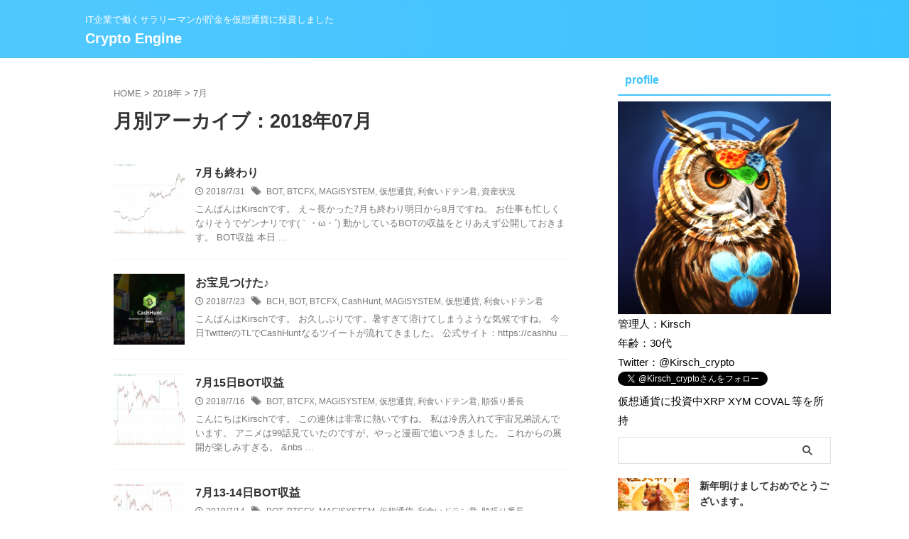

--- FILE ---
content_type: text/html; charset=UTF-8
request_url: https://crypto-engine.com/2018/07/
body_size: 15078
content:
<!DOCTYPE html>
<!--[if lt IE 7]>
<html class="ie6" lang="ja"> <![endif]-->
<!--[if IE 7]>
<html class="i7" lang="ja"> <![endif]-->
<!--[if IE 8]>
<html class="ie" lang="ja"> <![endif]-->
<!--[if gt IE 8]><!-->
<html lang="ja" class="s-navi-search-overlay ">
	<!--<![endif]-->
	<head prefix="og: http://ogp.me/ns# fb: http://ogp.me/ns/fb# article: http://ogp.me/ns/article#">
		
	<!-- Global site tag (gtag.js) - Google Analytics -->
	<script async src="https://www.googletagmanager.com/gtag/js?id=UA-169517669-1"></script>
	<script>
	  window.dataLayer = window.dataLayer || [];
	  function gtag(){dataLayer.push(arguments);}
	  gtag('js', new Date());

	  gtag('config', 'UA-169517669-1');
	</script>
			<meta charset="UTF-8" >
		<meta name="viewport" content="width=device-width,initial-scale=1.0,user-scalable=no,viewport-fit=cover">
		<meta name="format-detection" content="telephone=no" >
		<meta name="referrer" content="no-referrer-when-downgrade"/>

					<meta name="robots" content="noindex,follow">
		
		<link rel="alternate" type="application/rss+xml" title="Crypto Engine RSS Feed" href="https://crypto-engine.com/feed/" />
		<link rel="pingback" href="https://crypto-engine.com/xmlrpc.php" >
		<!--[if lt IE 9]>
		<script src="https://crypto-engine.com/wp-content/themes/affinger/js/html5shiv.js"></script>
		<![endif]-->
				<meta name='robots' content='max-image-preview:large' />
<title>7月 - 2018 - Crypto Engine</title>
<link rel='dns-prefetch' href='//ajax.googleapis.com' />
<style id='wp-img-auto-sizes-contain-inline-css' type='text/css'>
img:is([sizes=auto i],[sizes^="auto," i]){contain-intrinsic-size:3000px 1500px}
/*# sourceURL=wp-img-auto-sizes-contain-inline-css */
</style>
<style id='wp-emoji-styles-inline-css' type='text/css'>

	img.wp-smiley, img.emoji {
		display: inline !important;
		border: none !important;
		box-shadow: none !important;
		height: 1em !important;
		width: 1em !important;
		margin: 0 0.07em !important;
		vertical-align: -0.1em !important;
		background: none !important;
		padding: 0 !important;
	}
/*# sourceURL=wp-emoji-styles-inline-css */
</style>
<style id='wp-block-library-inline-css' type='text/css'>
:root{--wp-block-synced-color:#7a00df;--wp-block-synced-color--rgb:122,0,223;--wp-bound-block-color:var(--wp-block-synced-color);--wp-editor-canvas-background:#ddd;--wp-admin-theme-color:#007cba;--wp-admin-theme-color--rgb:0,124,186;--wp-admin-theme-color-darker-10:#006ba1;--wp-admin-theme-color-darker-10--rgb:0,107,160.5;--wp-admin-theme-color-darker-20:#005a87;--wp-admin-theme-color-darker-20--rgb:0,90,135;--wp-admin-border-width-focus:2px}@media (min-resolution:192dpi){:root{--wp-admin-border-width-focus:1.5px}}.wp-element-button{cursor:pointer}:root .has-very-light-gray-background-color{background-color:#eee}:root .has-very-dark-gray-background-color{background-color:#313131}:root .has-very-light-gray-color{color:#eee}:root .has-very-dark-gray-color{color:#313131}:root .has-vivid-green-cyan-to-vivid-cyan-blue-gradient-background{background:linear-gradient(135deg,#00d084,#0693e3)}:root .has-purple-crush-gradient-background{background:linear-gradient(135deg,#34e2e4,#4721fb 50%,#ab1dfe)}:root .has-hazy-dawn-gradient-background{background:linear-gradient(135deg,#faaca8,#dad0ec)}:root .has-subdued-olive-gradient-background{background:linear-gradient(135deg,#fafae1,#67a671)}:root .has-atomic-cream-gradient-background{background:linear-gradient(135deg,#fdd79a,#004a59)}:root .has-nightshade-gradient-background{background:linear-gradient(135deg,#330968,#31cdcf)}:root .has-midnight-gradient-background{background:linear-gradient(135deg,#020381,#2874fc)}:root{--wp--preset--font-size--normal:16px;--wp--preset--font-size--huge:42px}.has-regular-font-size{font-size:1em}.has-larger-font-size{font-size:2.625em}.has-normal-font-size{font-size:var(--wp--preset--font-size--normal)}.has-huge-font-size{font-size:var(--wp--preset--font-size--huge)}.has-text-align-center{text-align:center}.has-text-align-left{text-align:left}.has-text-align-right{text-align:right}.has-fit-text{white-space:nowrap!important}#end-resizable-editor-section{display:none}.aligncenter{clear:both}.items-justified-left{justify-content:flex-start}.items-justified-center{justify-content:center}.items-justified-right{justify-content:flex-end}.items-justified-space-between{justify-content:space-between}.screen-reader-text{border:0;clip-path:inset(50%);height:1px;margin:-1px;overflow:hidden;padding:0;position:absolute;width:1px;word-wrap:normal!important}.screen-reader-text:focus{background-color:#ddd;clip-path:none;color:#444;display:block;font-size:1em;height:auto;left:5px;line-height:normal;padding:15px 23px 14px;text-decoration:none;top:5px;width:auto;z-index:100000}html :where(.has-border-color){border-style:solid}html :where([style*=border-top-color]){border-top-style:solid}html :where([style*=border-right-color]){border-right-style:solid}html :where([style*=border-bottom-color]){border-bottom-style:solid}html :where([style*=border-left-color]){border-left-style:solid}html :where([style*=border-width]){border-style:solid}html :where([style*=border-top-width]){border-top-style:solid}html :where([style*=border-right-width]){border-right-style:solid}html :where([style*=border-bottom-width]){border-bottom-style:solid}html :where([style*=border-left-width]){border-left-style:solid}html :where(img[class*=wp-image-]){height:auto;max-width:100%}:where(figure){margin:0 0 1em}html :where(.is-position-sticky){--wp-admin--admin-bar--position-offset:var(--wp-admin--admin-bar--height,0px)}@media screen and (max-width:600px){html :where(.is-position-sticky){--wp-admin--admin-bar--position-offset:0px}}

/*# sourceURL=wp-block-library-inline-css */
</style><style id='global-styles-inline-css' type='text/css'>
:root{--wp--preset--aspect-ratio--square: 1;--wp--preset--aspect-ratio--4-3: 4/3;--wp--preset--aspect-ratio--3-4: 3/4;--wp--preset--aspect-ratio--3-2: 3/2;--wp--preset--aspect-ratio--2-3: 2/3;--wp--preset--aspect-ratio--16-9: 16/9;--wp--preset--aspect-ratio--9-16: 9/16;--wp--preset--color--black: #000000;--wp--preset--color--cyan-bluish-gray: #abb8c3;--wp--preset--color--white: #ffffff;--wp--preset--color--pale-pink: #f78da7;--wp--preset--color--vivid-red: #cf2e2e;--wp--preset--color--luminous-vivid-orange: #ff6900;--wp--preset--color--luminous-vivid-amber: #fcb900;--wp--preset--color--light-green-cyan: #eefaff;--wp--preset--color--vivid-green-cyan: #00d084;--wp--preset--color--pale-cyan-blue: #8ed1fc;--wp--preset--color--vivid-cyan-blue: #0693e3;--wp--preset--color--vivid-purple: #9b51e0;--wp--preset--color--soft-red: #e92f3d;--wp--preset--color--light-grayish-red: #fdf0f2;--wp--preset--color--vivid-yellow: #ffc107;--wp--preset--color--very-pale-yellow: #fffde7;--wp--preset--color--very-light-gray: #fafafa;--wp--preset--color--very-dark-gray: #313131;--wp--preset--color--original-color-a: #3dc2ff;--wp--preset--color--original-color-b: #4c89bf;--wp--preset--color--original-color-c: #ffffff;--wp--preset--color--original-color-d: #ffffff;--wp--preset--gradient--vivid-cyan-blue-to-vivid-purple: linear-gradient(135deg,rgb(6,147,227) 0%,rgb(155,81,224) 100%);--wp--preset--gradient--light-green-cyan-to-vivid-green-cyan: linear-gradient(135deg,rgb(122,220,180) 0%,rgb(0,208,130) 100%);--wp--preset--gradient--luminous-vivid-amber-to-luminous-vivid-orange: linear-gradient(135deg,rgb(252,185,0) 0%,rgb(255,105,0) 100%);--wp--preset--gradient--luminous-vivid-orange-to-vivid-red: linear-gradient(135deg,rgb(255,105,0) 0%,rgb(207,46,46) 100%);--wp--preset--gradient--very-light-gray-to-cyan-bluish-gray: linear-gradient(135deg,rgb(238,238,238) 0%,rgb(169,184,195) 100%);--wp--preset--gradient--cool-to-warm-spectrum: linear-gradient(135deg,rgb(74,234,220) 0%,rgb(151,120,209) 20%,rgb(207,42,186) 40%,rgb(238,44,130) 60%,rgb(251,105,98) 80%,rgb(254,248,76) 100%);--wp--preset--gradient--blush-light-purple: linear-gradient(135deg,rgb(255,206,236) 0%,rgb(152,150,240) 100%);--wp--preset--gradient--blush-bordeaux: linear-gradient(135deg,rgb(254,205,165) 0%,rgb(254,45,45) 50%,rgb(107,0,62) 100%);--wp--preset--gradient--luminous-dusk: linear-gradient(135deg,rgb(255,203,112) 0%,rgb(199,81,192) 50%,rgb(65,88,208) 100%);--wp--preset--gradient--pale-ocean: linear-gradient(135deg,rgb(255,245,203) 0%,rgb(182,227,212) 50%,rgb(51,167,181) 100%);--wp--preset--gradient--electric-grass: linear-gradient(135deg,rgb(202,248,128) 0%,rgb(113,206,126) 100%);--wp--preset--gradient--midnight: linear-gradient(135deg,rgb(2,3,129) 0%,rgb(40,116,252) 100%);--wp--preset--font-size--small: .8em;--wp--preset--font-size--medium: 20px;--wp--preset--font-size--large: 1.5em;--wp--preset--font-size--x-large: 42px;--wp--preset--font-size--st-regular: 1em;--wp--preset--font-size--huge: 3em;--wp--preset--spacing--20: 0.44rem;--wp--preset--spacing--30: 0.67rem;--wp--preset--spacing--40: 1rem;--wp--preset--spacing--50: 1.5rem;--wp--preset--spacing--60: 2.25rem;--wp--preset--spacing--70: 3.38rem;--wp--preset--spacing--80: 5.06rem;--wp--preset--shadow--natural: 6px 6px 9px rgba(0, 0, 0, 0.2);--wp--preset--shadow--deep: 12px 12px 50px rgba(0, 0, 0, 0.4);--wp--preset--shadow--sharp: 6px 6px 0px rgba(0, 0, 0, 0.2);--wp--preset--shadow--outlined: 6px 6px 0px -3px rgb(255, 255, 255), 6px 6px rgb(0, 0, 0);--wp--preset--shadow--crisp: 6px 6px 0px rgb(0, 0, 0);}:where(.is-layout-flex){gap: 0.5em;}:where(.is-layout-grid){gap: 0.5em;}body .is-layout-flex{display: flex;}.is-layout-flex{flex-wrap: wrap;align-items: center;}.is-layout-flex > :is(*, div){margin: 0;}body .is-layout-grid{display: grid;}.is-layout-grid > :is(*, div){margin: 0;}:where(.wp-block-columns.is-layout-flex){gap: 2em;}:where(.wp-block-columns.is-layout-grid){gap: 2em;}:where(.wp-block-post-template.is-layout-flex){gap: 1.25em;}:where(.wp-block-post-template.is-layout-grid){gap: 1.25em;}.has-black-color{color: var(--wp--preset--color--black) !important;}.has-cyan-bluish-gray-color{color: var(--wp--preset--color--cyan-bluish-gray) !important;}.has-white-color{color: var(--wp--preset--color--white) !important;}.has-pale-pink-color{color: var(--wp--preset--color--pale-pink) !important;}.has-vivid-red-color{color: var(--wp--preset--color--vivid-red) !important;}.has-luminous-vivid-orange-color{color: var(--wp--preset--color--luminous-vivid-orange) !important;}.has-luminous-vivid-amber-color{color: var(--wp--preset--color--luminous-vivid-amber) !important;}.has-light-green-cyan-color{color: var(--wp--preset--color--light-green-cyan) !important;}.has-vivid-green-cyan-color{color: var(--wp--preset--color--vivid-green-cyan) !important;}.has-pale-cyan-blue-color{color: var(--wp--preset--color--pale-cyan-blue) !important;}.has-vivid-cyan-blue-color{color: var(--wp--preset--color--vivid-cyan-blue) !important;}.has-vivid-purple-color{color: var(--wp--preset--color--vivid-purple) !important;}.has-black-background-color{background-color: var(--wp--preset--color--black) !important;}.has-cyan-bluish-gray-background-color{background-color: var(--wp--preset--color--cyan-bluish-gray) !important;}.has-white-background-color{background-color: var(--wp--preset--color--white) !important;}.has-pale-pink-background-color{background-color: var(--wp--preset--color--pale-pink) !important;}.has-vivid-red-background-color{background-color: var(--wp--preset--color--vivid-red) !important;}.has-luminous-vivid-orange-background-color{background-color: var(--wp--preset--color--luminous-vivid-orange) !important;}.has-luminous-vivid-amber-background-color{background-color: var(--wp--preset--color--luminous-vivid-amber) !important;}.has-light-green-cyan-background-color{background-color: var(--wp--preset--color--light-green-cyan) !important;}.has-vivid-green-cyan-background-color{background-color: var(--wp--preset--color--vivid-green-cyan) !important;}.has-pale-cyan-blue-background-color{background-color: var(--wp--preset--color--pale-cyan-blue) !important;}.has-vivid-cyan-blue-background-color{background-color: var(--wp--preset--color--vivid-cyan-blue) !important;}.has-vivid-purple-background-color{background-color: var(--wp--preset--color--vivid-purple) !important;}.has-black-border-color{border-color: var(--wp--preset--color--black) !important;}.has-cyan-bluish-gray-border-color{border-color: var(--wp--preset--color--cyan-bluish-gray) !important;}.has-white-border-color{border-color: var(--wp--preset--color--white) !important;}.has-pale-pink-border-color{border-color: var(--wp--preset--color--pale-pink) !important;}.has-vivid-red-border-color{border-color: var(--wp--preset--color--vivid-red) !important;}.has-luminous-vivid-orange-border-color{border-color: var(--wp--preset--color--luminous-vivid-orange) !important;}.has-luminous-vivid-amber-border-color{border-color: var(--wp--preset--color--luminous-vivid-amber) !important;}.has-light-green-cyan-border-color{border-color: var(--wp--preset--color--light-green-cyan) !important;}.has-vivid-green-cyan-border-color{border-color: var(--wp--preset--color--vivid-green-cyan) !important;}.has-pale-cyan-blue-border-color{border-color: var(--wp--preset--color--pale-cyan-blue) !important;}.has-vivid-cyan-blue-border-color{border-color: var(--wp--preset--color--vivid-cyan-blue) !important;}.has-vivid-purple-border-color{border-color: var(--wp--preset--color--vivid-purple) !important;}.has-vivid-cyan-blue-to-vivid-purple-gradient-background{background: var(--wp--preset--gradient--vivid-cyan-blue-to-vivid-purple) !important;}.has-light-green-cyan-to-vivid-green-cyan-gradient-background{background: var(--wp--preset--gradient--light-green-cyan-to-vivid-green-cyan) !important;}.has-luminous-vivid-amber-to-luminous-vivid-orange-gradient-background{background: var(--wp--preset--gradient--luminous-vivid-amber-to-luminous-vivid-orange) !important;}.has-luminous-vivid-orange-to-vivid-red-gradient-background{background: var(--wp--preset--gradient--luminous-vivid-orange-to-vivid-red) !important;}.has-very-light-gray-to-cyan-bluish-gray-gradient-background{background: var(--wp--preset--gradient--very-light-gray-to-cyan-bluish-gray) !important;}.has-cool-to-warm-spectrum-gradient-background{background: var(--wp--preset--gradient--cool-to-warm-spectrum) !important;}.has-blush-light-purple-gradient-background{background: var(--wp--preset--gradient--blush-light-purple) !important;}.has-blush-bordeaux-gradient-background{background: var(--wp--preset--gradient--blush-bordeaux) !important;}.has-luminous-dusk-gradient-background{background: var(--wp--preset--gradient--luminous-dusk) !important;}.has-pale-ocean-gradient-background{background: var(--wp--preset--gradient--pale-ocean) !important;}.has-electric-grass-gradient-background{background: var(--wp--preset--gradient--electric-grass) !important;}.has-midnight-gradient-background{background: var(--wp--preset--gradient--midnight) !important;}.has-small-font-size{font-size: var(--wp--preset--font-size--small) !important;}.has-medium-font-size{font-size: var(--wp--preset--font-size--medium) !important;}.has-large-font-size{font-size: var(--wp--preset--font-size--large) !important;}.has-x-large-font-size{font-size: var(--wp--preset--font-size--x-large) !important;}
/*# sourceURL=global-styles-inline-css */
</style>

<style id='classic-theme-styles-inline-css' type='text/css'>
/*! This file is auto-generated */
.wp-block-button__link{color:#fff;background-color:#32373c;border-radius:9999px;box-shadow:none;text-decoration:none;padding:calc(.667em + 2px) calc(1.333em + 2px);font-size:1.125em}.wp-block-file__button{background:#32373c;color:#fff;text-decoration:none}
/*# sourceURL=/wp-includes/css/classic-themes.min.css */
</style>
<link rel='stylesheet' id='st-affiliate-manager-index-css' href='https://crypto-engine.com/wp-content/plugins/st-affiliate-manager/Resources/assets/bundles/index.css?ver=6706adf8aac82b2037b2' type='text/css' media='all' />
<link rel='stylesheet' id='st-pv-monitor-shortcode-css' href='https://crypto-engine.com/wp-content/plugins/st-pv-monitor/Resources/assets/bundles/shortcode.css?ver=42315566f7fe5d7fdee9' type='text/css' media='all' />
<link rel='stylesheet' id='st-pv-monitor-index-css' href='https://crypto-engine.com/wp-content/plugins/st-pv-monitor/Resources/assets/bundles/index.css?ver=2.3.1' type='text/css' media='all' />
<link rel='stylesheet' id='normalize-css' href='https://crypto-engine.com/wp-content/themes/affinger/css/normalize.css?ver=1.5.9' type='text/css' media='all' />
<link rel='stylesheet' id='st_svg-css' href='https://crypto-engine.com/wp-content/themes/affinger/st_svg/style.css?ver=20240711' type='text/css' media='all' />
<link rel='stylesheet' id='slick-css' href='https://crypto-engine.com/wp-content/themes/affinger/vendor/slick/slick.css?ver=1.8.0' type='text/css' media='all' />
<link rel='stylesheet' id='slick-theme-css' href='https://crypto-engine.com/wp-content/themes/affinger/vendor/slick/slick-theme.css?ver=1.8.0' type='text/css' media='all' />
<link rel='stylesheet' id='style-css' href='https://crypto-engine.com/wp-content/themes/affinger/style.css?ver=20240711' type='text/css' media='all' />
<link rel='stylesheet' id='single-css' href='https://crypto-engine.com/wp-content/themes/affinger/st-rankcss.php' type='text/css' media='all' />
<link rel='stylesheet' id='st-themecss-css' href='https://crypto-engine.com/wp-content/themes/affinger/st-themecss-loader.php?ver=6.9' type='text/css' media='all' />
<script type="text/javascript" src="//ajax.googleapis.com/ajax/libs/jquery/1.11.3/jquery.min.js?ver=1.11.3" id="jquery-js"></script>
<link rel="https://api.w.org/" href="https://crypto-engine.com/wp-json/" /><meta name="robots" content="noindex, follow" />
<meta name="google-site-verification" content="HYvML3FYYBpsAAvs1cpQ-0JqQX-SCJrKVgzIkXSPHIo" />
<style type="text/css">.recentcomments a{display:inline !important;padding:0 !important;margin:0 !important;}</style>
<!-- Jetpack Open Graph Tags -->
<meta property="og:type" content="website" />
<meta property="og:title" content="7月 - 2018 - Crypto Engine" />
<meta property="og:site_name" content="Crypto Engine" />
<meta property="og:image" content="https://s0.wp.com/i/blank.jpg" />
<meta property="og:image:alt" content="" />
<meta property="og:locale" content="ja_JP" />

<!-- End Jetpack Open Graph Tags -->
		
<!-- OGP -->

<meta property="og:type" content="website">
<meta property="og:title" content="Crypto Engine">
<meta property="og:url" content="https://crypto-engine.com">
<meta property="og:description" content="IT企業で働くサラリーマンが貯金を仮想通貨に投資しました">
<meta property="og:site_name" content="Crypto Engine">
<meta property="og:image" content="https://crypto-engine.com/wp-content/themes/affinger/images/no-img.png">


				<meta name="twitter:card" content="summary_large_image">
	
	<meta name="twitter:site" content="@Kirsch_crypto  ">
	<meta name="twitter:title" content="Crypto Engine">
	<meta name="twitter:description" content="IT企業で働くサラリーマンが貯金を仮想通貨に投資しました">
	<meta name="twitter:image" content="https://crypto-engine.com/wp-content/themes/affinger/images/no-img.png">
<!-- /OGP -->
		


<script>
	(function (window, document, $, undefined) {
		'use strict';

		var SlideBox = (function () {
			/**
			 * @param $element
			 *
			 * @constructor
			 */
			function SlideBox($element) {
				this._$element = $element;
			}

			SlideBox.prototype.$content = function () {
				return this._$element.find('[data-st-slidebox-content]');
			};

			SlideBox.prototype.$toggle = function () {
				return this._$element.find('[data-st-slidebox-toggle]');
			};

			SlideBox.prototype.$icon = function () {
				return this._$element.find('[data-st-slidebox-icon]');
			};

			SlideBox.prototype.$text = function () {
				return this._$element.find('[data-st-slidebox-text]');
			};

			SlideBox.prototype.is_expanded = function () {
				return !!(this._$element.filter('[data-st-slidebox-expanded="true"]').length);
			};

			SlideBox.prototype.expand = function () {
				var self = this;

				this.$content().slideDown()
					.promise()
					.then(function () {
						var $icon = self.$icon();
						var $text = self.$text();

						$icon.removeClass($icon.attr('data-st-slidebox-icon-collapsed'))
							.addClass($icon.attr('data-st-slidebox-icon-expanded'))

						$text.text($text.attr('data-st-slidebox-text-expanded'))

						self._$element.removeClass('is-collapsed')
							.addClass('is-expanded');

						self._$element.attr('data-st-slidebox-expanded', 'true');
					});
			};

			SlideBox.prototype.collapse = function () {
				var self = this;

				this.$content().slideUp()
					.promise()
					.then(function () {
						var $icon = self.$icon();
						var $text = self.$text();

						$icon.removeClass($icon.attr('data-st-slidebox-icon-expanded'))
							.addClass($icon.attr('data-st-slidebox-icon-collapsed'))

						$text.text($text.attr('data-st-slidebox-text-collapsed'))

						self._$element.removeClass('is-expanded')
							.addClass('is-collapsed');

						self._$element.attr('data-st-slidebox-expanded', 'false');
					});
			};

			SlideBox.prototype.toggle = function () {
				if (this.is_expanded()) {
					this.collapse();
				} else {
					this.expand();
				}
			};

			SlideBox.prototype.add_event_listeners = function () {
				var self = this;

				this.$toggle().on('click', function (event) {
					self.toggle();
				});
			};

			SlideBox.prototype.initialize = function () {
				this.add_event_listeners();
			};

			return SlideBox;
		}());

		function on_ready() {
			var slideBoxes = [];

			$('[data-st-slidebox]').each(function () {
				var $element = $(this);
				var slideBox = new SlideBox($element);

				slideBoxes.push(slideBox);

				slideBox.initialize();
			});

			return slideBoxes;
		}

		$(on_ready);
	}(window, window.document, jQuery));
</script>

	<script>
		(function (window, document, $, undefined) {
			'use strict';

			$(function(){
			$('.post h2:not([class^="is-style-st-heading-custom-"]):not([class*=" is-style-st-heading-custom-"]):not(.st-css-no2) , .h2modoki').wrapInner('<span class="st-dash-design"></span>');
			})
		}(window, window.document, jQuery));
	</script>

<script>
	(function (window, document, $, undefined) {
		'use strict';

		$(function(){
			/* 第一階層のみの目次にクラスを挿入 */
			$("#toc_container:not(:has(ul ul))").addClass("only-toc");
			/* アコーディオンメニュー内のカテゴリーにクラス追加 */
			$(".st-ac-box ul:has(.cat-item)").each(function(){
				$(this).addClass("st-ac-cat");
			});
		});
	}(window, window.document, jQuery));
</script>

<script>
	(function (window, document, $, undefined) {
		'use strict';

		$(function(){
									$('.st-star').parent('.rankh4').css('padding-bottom','5px'); // スターがある場合のランキング見出し調整
		});
	}(window, window.document, jQuery));
</script>




	<script>
		(function (window, document, $, undefined) {
			'use strict';

			$(function() {
				$('.is-style-st-paragraph-kaiwa').wrapInner('<span class="st-paragraph-kaiwa-text">');
			});
		}(window, window.document, jQuery));
	</script>

	<script>
		(function (window, document, $, undefined) {
			'use strict';

			$(function() {
				$('.is-style-st-paragraph-kaiwa-b').wrapInner('<span class="st-paragraph-kaiwa-text">');
			});
		}(window, window.document, jQuery));
	</script>

<script>
	/* Gutenbergスタイルを調整 */
	(function (window, document, $, undefined) {
		'use strict';

		$(function() {
			$( '[class^="is-style-st-paragraph-"],[class*=" is-style-st-paragraph-"]' ).wrapInner( '<span class="st-noflex"></span>' );
		});
	}(window, window.document, jQuery));
</script>




			</head>
	<body ontouchstart="" class="archive date wp-theme-affinger st-af not-front-page" >				<div id="st-ami">
				<div id="wrapper" class="" ontouchstart="">
				<div id="wrapper-in">

					

<header id="">
	<div id="header-full">
		<div id="headbox-bg-fixed">
			<div id="headbox-bg">
				<div id="headbox">

						<nav id="s-navi" class="pcnone" data-st-nav data-st-nav-type="normal">
		<dl class="acordion is-active" data-st-nav-primary>
			<dt class="trigger">
				<p class="acordion_button"><span class="op op-menu"><i class="st-fa st-svg-menu"></i></span></p>

				
									<div id="st-mobile-logo"></div>
				
				<!-- 追加メニュー -->
				
				<!-- 追加メニュー2 -->
				
			</dt>

			<dd class="acordion_tree">
				<div class="acordion_tree_content">

					
					
					<div class="clear"></div>

					
				</div>
			</dd>

					</dl>

					</nav>

											<div id="header-l">
							
							<div id="st-text-logo">
								
    
		
			<!-- キャプション -->
			
				          		 	 <p class="descr sitenametop">
           		     	IT企業で働くサラリーマンが貯金を仮想通貨に投資しました           			 </p>
				
			
			<!-- ロゴ又はブログ名 -->
			          		  <p class="sitename"><a href="https://crypto-engine.com/">
              		                  		    Crypto Engine               		           		  </a></p>
        				<!-- ロゴ又はブログ名ここまで -->

		
	
							</div>
						</div><!-- /#header-l -->
					
					<div id="header-r" class="smanone">
						
					</div><!-- /#header-r -->

				</div><!-- /#headbox -->
			</div><!-- /#headbox-bg clearfix -->
		</div><!-- /#headbox-bg-fixed -->

		
		
		
		
			

			<div id="gazou-wide">
												<div id="st-headerbox">
						<div id="st-header">
						</div>
					</div>
									</div>
		
	</div><!-- #header-full -->

	





</header>

					<div id="content-w">

						
						

<div id="content" class="clearfix">
	<div id="contentInner">
		<main >
			<article>
				<!--ぱんくず -->
									<div id="breadcrumb">
					<ol>
						<li><a href="https://crypto-engine.com"><span>HOME</span></a> >  </li>

													<li><a href="https://crypto-engine.com/2018/">2018年</a> > </li>
							<li>7月</li>
											</ol>
					</div>
								<!--/ ぱんくず -->
				<!--ループ開始-->
				<div class="post">
					<h1 class="entry-title">
													月別アーカイブ：2018年07月											</h1>
				</div><!-- /post -->
				<aside>
					<div class="kanren ">
			
		<dl class="clearfix">
			<dt><a href="https://crypto-engine.com/2018/07/31/956/">
											<img width="150" height="150" src="https://crypto-engine.com/wp-content/uploads/2018/07/c-0731png-150x150.png" class="attachment-st_thumb150 size-st_thumb150 wp-post-image" alt="" decoding="async" srcset="https://crypto-engine.com/wp-content/uploads/2018/07/c-0731png-150x150.png 150w, https://crypto-engine.com/wp-content/uploads/2018/07/c-0731png-100x100.png 100w, https://crypto-engine.com/wp-content/uploads/2018/07/c-0731png-300x300.png 300w, https://crypto-engine.com/wp-content/uploads/2018/07/c-0731png-400x400.png 400w" sizes="(max-width: 150px) 100vw, 150px" />									</a></dt>
			<dd>
				
				<h3><a href="https://crypto-engine.com/2018/07/31/956/">
						7月も終わり					</a></h3>

					<div class="blog_info">
		<p>
							<i class="st-fa st-svg-clock-o"></i>2018/7/31										&nbsp;<span class="pcone">
						<i class="st-fa st-svg-tags"></i>&nbsp;<a href="https://crypto-engine.com/tag/bot/" rel="tag">BOT</a>, <a href="https://crypto-engine.com/tag/btcfx/" rel="tag">BTCFX</a>, <a href="https://crypto-engine.com/tag/magisystem/" rel="tag">MAGISYSTEM</a>, <a href="https://crypto-engine.com/tag/%e4%bb%ae%e6%83%b3%e9%80%9a%e8%b2%a8/" rel="tag">仮想通貨</a>, <a href="https://crypto-engine.com/tag/%e5%88%a9%e9%a3%9f%e3%81%84%e3%83%89%e3%83%86%e3%83%b3%e5%90%9b/" rel="tag">利食いドテン君</a>, <a href="https://crypto-engine.com/tag/%e8%b3%87%e7%94%a3%e7%8a%b6%e6%b3%81/" rel="tag">資産状況</a>				</span>
					</p>
	</div>

					<div class="st-excerpt smanone">
		<p>こんばんはKirschです。 え～長かった7月も終わり明日から8月ですね。 お仕事も忙しくなりそうでゲンナリです(｀・ω・´) 動かしているBOTの収益をとりあえず公開しておきます。 BOT収益 本日 ... </p>
	</div>

				
			</dd>
		</dl>
			
		<dl class="clearfix">
			<dt><a href="https://crypto-engine.com/2018/07/23/940/">
											<img width="150" height="150" src="https://crypto-engine.com/wp-content/uploads/2018/07/CachHunt-150x150.png" class="attachment-st_thumb150 size-st_thumb150 wp-post-image" alt="" decoding="async" srcset="https://crypto-engine.com/wp-content/uploads/2018/07/CachHunt-150x150.png 150w, https://crypto-engine.com/wp-content/uploads/2018/07/CachHunt-100x100.png 100w, https://crypto-engine.com/wp-content/uploads/2018/07/CachHunt-300x300.png 300w, https://crypto-engine.com/wp-content/uploads/2018/07/CachHunt-400x400.png 400w" sizes="(max-width: 150px) 100vw, 150px" />									</a></dt>
			<dd>
				
				<h3><a href="https://crypto-engine.com/2018/07/23/940/">
						お宝見つけた♪					</a></h3>

					<div class="blog_info">
		<p>
							<i class="st-fa st-svg-clock-o"></i>2018/7/23										&nbsp;<span class="pcone">
						<i class="st-fa st-svg-tags"></i>&nbsp;<a href="https://crypto-engine.com/tag/bch/" rel="tag">BCH</a>, <a href="https://crypto-engine.com/tag/bot/" rel="tag">BOT</a>, <a href="https://crypto-engine.com/tag/btcfx/" rel="tag">BTCFX</a>, <a href="https://crypto-engine.com/tag/cashhunt/" rel="tag">CashHunt</a>, <a href="https://crypto-engine.com/tag/magisystem/" rel="tag">MAGISYSTEM</a>, <a href="https://crypto-engine.com/tag/%e4%bb%ae%e6%83%b3%e9%80%9a%e8%b2%a8/" rel="tag">仮想通貨</a>, <a href="https://crypto-engine.com/tag/%e5%88%a9%e9%a3%9f%e3%81%84%e3%83%89%e3%83%86%e3%83%b3%e5%90%9b/" rel="tag">利食いドテン君</a>				</span>
					</p>
	</div>

					<div class="st-excerpt smanone">
		<p>こんばんはKirschです。 お久しぶりです。暑すぎて溶けてしまうような気候ですね。 今日TwitterのTLでCashHuntなるツイートが流れてきました。 公式サイト：https://cashhu ... </p>
	</div>

				
			</dd>
		</dl>
			
		<dl class="clearfix">
			<dt><a href="https://crypto-engine.com/2018/07/16/931/">
											<img width="150" height="150" src="https://crypto-engine.com/wp-content/uploads/2018/07/c-0715-2-150x150.png" class="attachment-st_thumb150 size-st_thumb150 wp-post-image" alt="" decoding="async" srcset="https://crypto-engine.com/wp-content/uploads/2018/07/c-0715-2-150x150.png 150w, https://crypto-engine.com/wp-content/uploads/2018/07/c-0715-2-100x100.png 100w, https://crypto-engine.com/wp-content/uploads/2018/07/c-0715-2-300x300.png 300w, https://crypto-engine.com/wp-content/uploads/2018/07/c-0715-2-400x400.png 400w" sizes="(max-width: 150px) 100vw, 150px" />									</a></dt>
			<dd>
				
				<h3><a href="https://crypto-engine.com/2018/07/16/931/">
						7月15日BOT収益					</a></h3>

					<div class="blog_info">
		<p>
							<i class="st-fa st-svg-clock-o"></i>2018/7/16										&nbsp;<span class="pcone">
						<i class="st-fa st-svg-tags"></i>&nbsp;<a href="https://crypto-engine.com/tag/bot/" rel="tag">BOT</a>, <a href="https://crypto-engine.com/tag/btcfx/" rel="tag">BTCFX</a>, <a href="https://crypto-engine.com/tag/magisystem/" rel="tag">MAGISYSTEM</a>, <a href="https://crypto-engine.com/tag/%e4%bb%ae%e6%83%b3%e9%80%9a%e8%b2%a8/" rel="tag">仮想通貨</a>, <a href="https://crypto-engine.com/tag/%e5%88%a9%e9%a3%9f%e3%81%84%e3%83%89%e3%83%86%e3%83%b3%e5%90%9b/" rel="tag">利食いドテン君</a>, <a href="https://crypto-engine.com/tag/%e9%a0%86%e5%bc%b5%e3%82%8a%e7%95%aa%e9%95%b7/" rel="tag">順張り番長</a>				</span>
					</p>
	</div>

					<div class="st-excerpt smanone">
		<p>こんにちはKirschです。 この連休は非常に熱いですね。 私は冷房入れて宇宙兄弟読んでいます。 アニメは99話見ていたのですが、やっと漫画で追いつきました。 これからの展開が楽しみすぎる。 &#038;nbs ... </p>
	</div>

				
			</dd>
		</dl>
			
		<dl class="clearfix">
			<dt><a href="https://crypto-engine.com/2018/07/14/923/">
											<img width="150" height="150" src="https://crypto-engine.com/wp-content/uploads/2018/07/c-0714-150x150.png" class="attachment-st_thumb150 size-st_thumb150 wp-post-image" alt="" decoding="async" srcset="https://crypto-engine.com/wp-content/uploads/2018/07/c-0714-150x150.png 150w, https://crypto-engine.com/wp-content/uploads/2018/07/c-0714-100x100.png 100w, https://crypto-engine.com/wp-content/uploads/2018/07/c-0714-300x300.png 300w, https://crypto-engine.com/wp-content/uploads/2018/07/c-0714-400x400.png 400w" sizes="(max-width: 150px) 100vw, 150px" />									</a></dt>
			<dd>
				
				<h3><a href="https://crypto-engine.com/2018/07/14/923/">
						7月13-14日BOT収益					</a></h3>

					<div class="blog_info">
		<p>
							<i class="st-fa st-svg-clock-o"></i>2018/7/14										&nbsp;<span class="pcone">
						<i class="st-fa st-svg-tags"></i>&nbsp;<a href="https://crypto-engine.com/tag/bot/" rel="tag">BOT</a>, <a href="https://crypto-engine.com/tag/btcfx/" rel="tag">BTCFX</a>, <a href="https://crypto-engine.com/tag/magisystem/" rel="tag">MAGISYSTEM</a>, <a href="https://crypto-engine.com/tag/%e4%bb%ae%e6%83%b3%e9%80%9a%e8%b2%a8/" rel="tag">仮想通貨</a>, <a href="https://crypto-engine.com/tag/%e5%88%a9%e9%a3%9f%e3%81%84%e3%83%89%e3%83%86%e3%83%b3%e5%90%9b/" rel="tag">利食いドテン君</a>, <a href="https://crypto-engine.com/tag/%e9%a0%86%e5%bc%b5%e3%82%8a%e7%95%aa%e9%95%b7/" rel="tag">順張り番長</a>				</span>
					</p>
	</div>

					<div class="st-excerpt smanone">
		<p>こんばんはKirschです。 あつすぎてクーラつけてのんびりしていました。 BOTは損失ばっかりで目をそらしたくなってる。 &nbsp; 本日のBOT収益 ガッツリ上がってガッツリ下がっていまジワ上げ ... </p>
	</div>

				
			</dd>
		</dl>
			
		<dl class="clearfix">
			<dt><a href="https://crypto-engine.com/2018/07/13/910/">
											<img width="150" height="150" src="https://crypto-engine.com/wp-content/uploads/2018/07/c-0712-1-150x150.png" class="attachment-st_thumb150 size-st_thumb150 wp-post-image" alt="" decoding="async" srcset="https://crypto-engine.com/wp-content/uploads/2018/07/c-0712-1-150x150.png 150w, https://crypto-engine.com/wp-content/uploads/2018/07/c-0712-1-100x100.png 100w, https://crypto-engine.com/wp-content/uploads/2018/07/c-0712-1-300x300.png 300w, https://crypto-engine.com/wp-content/uploads/2018/07/c-0712-1-400x400.png 400w" sizes="(max-width: 150px) 100vw, 150px" />									</a></dt>
			<dd>
				
				<h3><a href="https://crypto-engine.com/2018/07/13/910/">
						7月12日BOT収益					</a></h3>

					<div class="blog_info">
		<p>
							<i class="st-fa st-svg-clock-o"></i>2018/7/13										&nbsp;<span class="pcone">
						<i class="st-fa st-svg-tags"></i>&nbsp;<a href="https://crypto-engine.com/tag/bot/" rel="tag">BOT</a>, <a href="https://crypto-engine.com/tag/btcfx/" rel="tag">BTCFX</a>, <a href="https://crypto-engine.com/tag/magisystem/" rel="tag">MAGISYSTEM</a>, <a href="https://crypto-engine.com/tag/%e4%bb%ae%e6%83%b3%e9%80%9a%e8%b2%a8/" rel="tag">仮想通貨</a>, <a href="https://crypto-engine.com/tag/%e5%88%a9%e9%a3%9f%e3%81%84%e3%83%89%e3%83%86%e3%83%b3%e5%90%9b/" rel="tag">利食いドテン君</a>, <a href="https://crypto-engine.com/tag/%e9%a0%86%e5%bc%b5%e3%82%8a%e7%95%aa%e9%95%b7/" rel="tag">順張り番長</a>				</span>
					</p>
	</div>

					<div class="st-excerpt smanone">
		<p>こんばんはKirschです。 最近仕事が忙しく連続更新記録途切れちゃいましたーー； 嫌にならない程度に頑張っていきたいと思います。 &nbsp; &nbsp; 本日のBOT収益 昨日に引き続き上下に動 ... </p>
	</div>

				
			</dd>
		</dl>
			
		<dl class="clearfix">
			<dt><a href="https://crypto-engine.com/2018/07/10/892/">
											<img width="150" height="150" src="https://crypto-engine.com/wp-content/uploads/2018/07/c-0710-2-1-150x150.png" class="attachment-st_thumb150 size-st_thumb150 wp-post-image" alt="" decoding="async" srcset="https://crypto-engine.com/wp-content/uploads/2018/07/c-0710-2-1-150x150.png 150w, https://crypto-engine.com/wp-content/uploads/2018/07/c-0710-2-1-100x100.png 100w, https://crypto-engine.com/wp-content/uploads/2018/07/c-0710-2-1-300x300.png 300w, https://crypto-engine.com/wp-content/uploads/2018/07/c-0710-2-1-400x400.png 400w" sizes="(max-width: 150px) 100vw, 150px" />									</a></dt>
			<dd>
				
				<h3><a href="https://crypto-engine.com/2018/07/10/892/">
						7月10日BOT収益					</a></h3>

					<div class="blog_info">
		<p>
							<i class="st-fa st-svg-clock-o"></i>2018/7/10										&nbsp;<span class="pcone">
						<i class="st-fa st-svg-tags"></i>&nbsp;<a href="https://crypto-engine.com/tag/bot/" rel="tag">BOT</a>, <a href="https://crypto-engine.com/tag/btcfx/" rel="tag">BTCFX</a>, <a href="https://crypto-engine.com/tag/magisystem/" rel="tag">MAGISYSTEM</a>, <a href="https://crypto-engine.com/tag/%e4%bb%ae%e6%83%b3%e9%80%9a%e8%b2%a8/" rel="tag">仮想通貨</a>, <a href="https://crypto-engine.com/tag/%e5%88%a9%e9%a3%9f%e3%81%84%e3%83%89%e3%83%86%e3%83%b3%e5%90%9b/" rel="tag">利食いドテン君</a>, <a href="https://crypto-engine.com/tag/%e9%a0%86%e5%bc%b5%e3%82%8a%e7%95%aa%e9%95%b7/" rel="tag">順張り番長</a>				</span>
					</p>
	</div>

					<div class="st-excerpt smanone">
		<p>こんばんはKirschです。 最近暑すぎますよね。 自転車で会社行くと服が絞れるレベルに汗かく＾＾； &nbsp; 本日のBOT収益 朝に上げてからガッツリ落ちてきてます。 フリーフォールレベルで落ち ... </p>
	</div>

				
			</dd>
		</dl>
			
		<dl class="clearfix">
			<dt><a href="https://crypto-engine.com/2018/07/09/880/">
											<img width="150" height="150" src="https://crypto-engine.com/wp-content/uploads/2018/07/c-0709-1-150x150.png" class="attachment-st_thumb150 size-st_thumb150 wp-post-image" alt="" decoding="async" srcset="https://crypto-engine.com/wp-content/uploads/2018/07/c-0709-1-150x150.png 150w, https://crypto-engine.com/wp-content/uploads/2018/07/c-0709-1-100x100.png 100w, https://crypto-engine.com/wp-content/uploads/2018/07/c-0709-1-300x300.png 300w, https://crypto-engine.com/wp-content/uploads/2018/07/c-0709-1-400x400.png 400w" sizes="(max-width: 150px) 100vw, 150px" />									</a></dt>
			<dd>
				
				<h3><a href="https://crypto-engine.com/2018/07/09/880/">
						7月9日BOT収益					</a></h3>

					<div class="blog_info">
		<p>
							<i class="st-fa st-svg-clock-o"></i>2018/7/9										&nbsp;<span class="pcone">
						<i class="st-fa st-svg-tags"></i>&nbsp;<a href="https://crypto-engine.com/tag/bot/" rel="tag">BOT</a>, <a href="https://crypto-engine.com/tag/btcfx/" rel="tag">BTCFX</a>, <a href="https://crypto-engine.com/tag/magisystem/" rel="tag">MAGISYSTEM</a>, <a href="https://crypto-engine.com/tag/%e4%bb%ae%e6%83%b3%e9%80%9a%e8%b2%a8/" rel="tag">仮想通貨</a>, <a href="https://crypto-engine.com/tag/%e5%88%a9%e9%a3%9f%e3%81%84%e3%83%89%e3%83%86%e3%83%b3%e5%90%9b/" rel="tag">利食いドテン君</a>, <a href="https://crypto-engine.com/tag/%e9%a0%86%e5%bc%b5%e3%82%8a%e7%95%aa%e9%95%b7/" rel="tag">順張り番長</a>				</span>
					</p>
	</div>

					<div class="st-excerpt smanone">
		<p>こんばんはKirschです。 日曜に久々に運動したら本日筋肉痛で動けないKirschです。 新しいNote購入しました。 BitMEX用ビットコイン自動売買Botのための損益グラフツール（複数Bot対 ... </p>
	</div>

				
			</dd>
		</dl>
			
		<dl class="clearfix">
			<dt><a href="https://crypto-engine.com/2018/07/08/867/">
											<img width="150" height="150" src="https://crypto-engine.com/wp-content/uploads/2018/07/c-0708-1-150x150.png" class="attachment-st_thumb150 size-st_thumb150 wp-post-image" alt="" decoding="async" srcset="https://crypto-engine.com/wp-content/uploads/2018/07/c-0708-1-150x150.png 150w, https://crypto-engine.com/wp-content/uploads/2018/07/c-0708-1-100x100.png 100w, https://crypto-engine.com/wp-content/uploads/2018/07/c-0708-1-300x300.png 300w, https://crypto-engine.com/wp-content/uploads/2018/07/c-0708-1-400x400.png 400w" sizes="(max-width: 150px) 100vw, 150px" />									</a></dt>
			<dd>
				
				<h3><a href="https://crypto-engine.com/2018/07/08/867/">
						7月8日BOT収益					</a></h3>

					<div class="blog_info">
		<p>
							<i class="st-fa st-svg-clock-o"></i>2018/7/8										&nbsp;<span class="pcone">
						<i class="st-fa st-svg-tags"></i>&nbsp;<a href="https://crypto-engine.com/tag/bot/" rel="tag">BOT</a>, <a href="https://crypto-engine.com/tag/btcfx/" rel="tag">BTCFX</a>, <a href="https://crypto-engine.com/tag/magisystem/" rel="tag">MAGISYSTEM</a>, <a href="https://crypto-engine.com/tag/%e4%bb%ae%e6%83%b3%e9%80%9a%e8%b2%a8/" rel="tag">仮想通貨</a>, <a href="https://crypto-engine.com/tag/%e5%88%a9%e9%a3%9f%e3%81%84%e3%83%89%e3%83%86%e3%83%b3%e5%90%9b/" rel="tag">利食いドテン君</a>, <a href="https://crypto-engine.com/tag/%e9%a0%86%e5%bc%b5%e3%82%8a%e7%95%aa%e9%95%b7/" rel="tag">順張り番長</a>				</span>
					</p>
	</div>

					<div class="st-excerpt smanone">
		<p>こんばんはKirschです。 早速ですがBOT収益です(´・_・｀) &nbsp; 本日のBOT収益 明け方まで起きていてチャートチェックしていたのですが、早朝4時の時点でヨコヨコだったのでMAGIS ... </p>
	</div>

				
			</dd>
		</dl>
			
		<dl class="clearfix">
			<dt><a href="https://crypto-engine.com/2018/07/07/857/">
											<img width="150" height="150" src="https://crypto-engine.com/wp-content/uploads/2018/07/c-0707-1-1-150x150.png" class="attachment-st_thumb150 size-st_thumb150 wp-post-image" alt="" decoding="async" srcset="https://crypto-engine.com/wp-content/uploads/2018/07/c-0707-1-1-150x150.png 150w, https://crypto-engine.com/wp-content/uploads/2018/07/c-0707-1-1-100x100.png 100w, https://crypto-engine.com/wp-content/uploads/2018/07/c-0707-1-1-300x300.png 300w, https://crypto-engine.com/wp-content/uploads/2018/07/c-0707-1-1-400x400.png 400w" sizes="(max-width: 150px) 100vw, 150px" />									</a></dt>
			<dd>
				
				<h3><a href="https://crypto-engine.com/2018/07/07/857/">
						7月7日BOT収益					</a></h3>

					<div class="blog_info">
		<p>
							<i class="st-fa st-svg-clock-o"></i>2018/7/7										&nbsp;<span class="pcone">
						<i class="st-fa st-svg-tags"></i>&nbsp;<a href="https://crypto-engine.com/tag/bot/" rel="tag">BOT</a>, <a href="https://crypto-engine.com/tag/btcfx/" rel="tag">BTCFX</a>, <a href="https://crypto-engine.com/tag/magisystem/" rel="tag">MAGISYSTEM</a>, <a href="https://crypto-engine.com/tag/%e4%bb%ae%e6%83%b3%e9%80%9a%e8%b2%a8/" rel="tag">仮想通貨</a>, <a href="https://crypto-engine.com/tag/%e5%88%a9%e9%a3%9f%e3%81%84%e3%83%89%e3%83%86%e3%83%b3%e5%90%9b/" rel="tag">利食いドテン君</a>, <a href="https://crypto-engine.com/tag/%e9%a0%86%e5%bc%b5%e3%82%8a%e7%95%aa%e9%95%b7/" rel="tag">順張り番長</a>				</span>
					</p>
	</div>

					<div class="st-excerpt smanone">
		<p>こんばんはKirschです。 今日は七夕ですね。 持っている現物の価格がが上がりますように。 &nbsp; もつ鍋食べる pic.twitter.com/Bv56Qn4XkX — キルシュ＠キャンプし ... </p>
	</div>

				
			</dd>
		</dl>
			
		<dl class="clearfix">
			<dt><a href="https://crypto-engine.com/2018/07/06/765/">
											<img width="150" height="150" src="https://crypto-engine.com/wp-content/uploads/2018/07/c-0706-150x150.png" class="attachment-st_thumb150 size-st_thumb150 wp-post-image" alt="" decoding="async" srcset="https://crypto-engine.com/wp-content/uploads/2018/07/c-0706-150x150.png 150w, https://crypto-engine.com/wp-content/uploads/2018/07/c-0706-100x100.png 100w, https://crypto-engine.com/wp-content/uploads/2018/07/c-0706-300x300.png 300w, https://crypto-engine.com/wp-content/uploads/2018/07/c-0706-400x400.png 400w" sizes="(max-width: 150px) 100vw, 150px" />									</a></dt>
			<dd>
				
				<h3><a href="https://crypto-engine.com/2018/07/06/765/">
						7月6日BOT収益					</a></h3>

					<div class="blog_info">
		<p>
							<i class="st-fa st-svg-clock-o"></i>2018/7/6										&nbsp;<span class="pcone">
						<i class="st-fa st-svg-tags"></i>&nbsp;<a href="https://crypto-engine.com/tag/btcfx/" rel="tag">BTCFX</a>, <a href="https://crypto-engine.com/tag/magisystem/" rel="tag">MAGISYSTEM</a>, <a href="https://crypto-engine.com/tag/%e4%bb%ae%e6%83%b3%e9%80%9a%e8%b2%a8/" rel="tag">仮想通貨</a>, <a href="https://crypto-engine.com/tag/%e5%88%a9%e9%a3%9f%e3%81%84%e3%83%89%e3%83%86%e3%83%b3%e5%90%9b/" rel="tag">利食いドテン君</a>, <a href="https://crypto-engine.com/tag/%e9%a0%86%e5%bc%b5%e3%82%8a%e7%95%aa%e9%95%b7/" rel="tag">順張り番長</a>				</span>
					</p>
	</div>

					<div class="st-excerpt smanone">
		<p>こんばんはKirschです。 雨ものすごいですね(´；ω；｀) Twitterやニュースで見てますが京都のほうが川が氾濫してすごいことに。 地震+大雨は怖いですね。 見守ることしかできませんが、お気を ... </p>
	</div>

				
			</dd>
		</dl>
			
		<dl class="clearfix">
			<dt><a href="https://crypto-engine.com/2018/07/05/745/">
											<img width="150" height="150" src="https://crypto-engine.com/wp-content/uploads/2018/07/c-0705-150x150.png" class="attachment-st_thumb150 size-st_thumb150 wp-post-image" alt="" decoding="async" srcset="https://crypto-engine.com/wp-content/uploads/2018/07/c-0705-150x150.png 150w, https://crypto-engine.com/wp-content/uploads/2018/07/c-0705-100x100.png 100w, https://crypto-engine.com/wp-content/uploads/2018/07/c-0705-300x300.png 300w, https://crypto-engine.com/wp-content/uploads/2018/07/c-0705-400x400.png 400w" sizes="(max-width: 150px) 100vw, 150px" />									</a></dt>
			<dd>
				
				<h3><a href="https://crypto-engine.com/2018/07/05/745/">
						7月5日のBOT収益					</a></h3>

					<div class="blog_info">
		<p>
							<i class="st-fa st-svg-refresh"></i>2018/7/6										&nbsp;<span class="pcone">
						<i class="st-fa st-svg-tags"></i>&nbsp;<a href="https://crypto-engine.com/tag/bot/" rel="tag">BOT</a>, <a href="https://crypto-engine.com/tag/btcfx/" rel="tag">BTCFX</a>, <a href="https://crypto-engine.com/tag/magisystem/" rel="tag">MAGISYSTEM</a>, <a href="https://crypto-engine.com/tag/%e4%bb%ae%e6%83%b3%e9%80%9a%e8%b2%a8/" rel="tag">仮想通貨</a>, <a href="https://crypto-engine.com/tag/%e5%88%a9%e9%a3%9f%e3%81%84%e3%83%89%e3%83%86%e3%83%b3%e5%90%9b/" rel="tag">利食いドテン君</a>				</span>
					</p>
	</div>

					<div class="st-excerpt smanone">
		<p>こんばんはKirschです。 今週も明日行けば終わり。今週は一週間が長く感じてる。今日金曜日だと思いこんでいた(´；ω；｀) 現物の値動きは全く気にならないレベルまで来たけどどうしてもFXやってると今 ... </p>
	</div>

				
			</dd>
		</dl>
			
		<dl class="clearfix">
			<dt><a href="https://crypto-engine.com/2018/07/04/738/">
											<img width="150" height="150" src="https://crypto-engine.com/wp-content/uploads/2018/07/c-0704-150x150.png" class="attachment-st_thumb150 size-st_thumb150 wp-post-image" alt="" decoding="async" srcset="https://crypto-engine.com/wp-content/uploads/2018/07/c-0704-150x150.png 150w, https://crypto-engine.com/wp-content/uploads/2018/07/c-0704-100x100.png 100w, https://crypto-engine.com/wp-content/uploads/2018/07/c-0704-300x300.png 300w, https://crypto-engine.com/wp-content/uploads/2018/07/c-0704-400x400.png 400w" sizes="(max-width: 150px) 100vw, 150px" />									</a></dt>
			<dd>
				
				<h3><a href="https://crypto-engine.com/2018/07/04/738/">
						7月4日BOT収益					</a></h3>

					<div class="blog_info">
		<p>
							<i class="st-fa st-svg-refresh"></i>2018/7/6										&nbsp;<span class="pcone">
						<i class="st-fa st-svg-tags"></i>&nbsp;<a href="https://crypto-engine.com/tag/bot/" rel="tag">BOT</a>, <a href="https://crypto-engine.com/tag/btcfx/" rel="tag">BTCFX</a>, <a href="https://crypto-engine.com/tag/magisystem/" rel="tag">MAGISYSTEM</a>, <a href="https://crypto-engine.com/tag/%e4%bb%ae%e6%83%b3%e9%80%9a%e8%b2%a8/" rel="tag">仮想通貨</a>, <a href="https://crypto-engine.com/tag/%e5%88%a9%e9%a3%9f%e3%81%84%e3%83%89%e3%83%86%e3%83%b3%e5%90%9b/" rel="tag">利食いドテン君</a>, <a href="https://crypto-engine.com/tag/%e9%a0%86%e5%bc%b5%e3%82%8a%e7%95%aa%e9%95%b7/" rel="tag">順張り番長</a>				</span>
					</p>
	</div>

					<div class="st-excerpt smanone">
		<p>こんばんはKirschです。 最近LPICの勉強はじめましたがさっぱりわからない状況です＾＾； ７月中に取れるのかな？？ さぁ今日もBOT収益公開しますよ(*-∀-)ゞ &nbsp; 本日のBOT収益 ... </p>
	</div>

				
			</dd>
		</dl>
			
		<dl class="clearfix">
			<dt><a href="https://crypto-engine.com/2018/07/03/728/">
											<img width="150" height="150" src="https://crypto-engine.com/wp-content/uploads/2018/07/c-0703-150x150.png" class="attachment-st_thumb150 size-st_thumb150 wp-post-image" alt="" decoding="async" srcset="https://crypto-engine.com/wp-content/uploads/2018/07/c-0703-150x150.png 150w, https://crypto-engine.com/wp-content/uploads/2018/07/c-0703-100x100.png 100w, https://crypto-engine.com/wp-content/uploads/2018/07/c-0703-300x300.png 300w, https://crypto-engine.com/wp-content/uploads/2018/07/c-0703-400x400.png 400w" sizes="(max-width: 150px) 100vw, 150px" />									</a></dt>
			<dd>
				
				<h3><a href="https://crypto-engine.com/2018/07/03/728/">
						7月3日BOT収益					</a></h3>

					<div class="blog_info">
		<p>
							<i class="st-fa st-svg-refresh"></i>2018/7/6										&nbsp;<span class="pcone">
						<i class="st-fa st-svg-tags"></i>&nbsp;<a href="https://crypto-engine.com/tag/bot/" rel="tag">BOT</a>, <a href="https://crypto-engine.com/tag/btcfx/" rel="tag">BTCFX</a>, <a href="https://crypto-engine.com/tag/magisystem/" rel="tag">MAGISYSTEM</a>, <a href="https://crypto-engine.com/tag/%e4%bb%ae%e6%83%b3%e9%80%9a%e8%b2%a8/" rel="tag">仮想通貨</a>, <a href="https://crypto-engine.com/tag/%e5%88%a9%e9%a3%9f%e3%81%84%e3%83%89%e3%83%86%e3%83%b3%e5%90%9b/" rel="tag">利食いドテン君</a>, <a href="https://crypto-engine.com/tag/%e9%a0%86%e5%bc%b5%e3%82%8a%e7%95%aa%e9%95%b7/" rel="tag">順張り番長</a>				</span>
					</p>
	</div>

					<div class="st-excerpt smanone">
		<p>こんばんはKirschです。 サッカー見てませんが熱い試合だったらしいですね。 最近暑すぎて体調が悪目です。 &nbsp; 本日のBOT収益 昨日収益公開後にに高騰があり今日の夕方に下がっている相場で ... </p>
	</div>

				
			</dd>
		</dl>
			
		<dl class="clearfix">
			<dt><a href="https://crypto-engine.com/2018/07/02/720/">
											<img width="150" height="150" src="https://crypto-engine.com/wp-content/uploads/2018/07/0702-150x150.png" class="attachment-st_thumb150 size-st_thumb150 wp-post-image" alt="" decoding="async" srcset="https://crypto-engine.com/wp-content/uploads/2018/07/0702-150x150.png 150w, https://crypto-engine.com/wp-content/uploads/2018/07/0702-100x100.png 100w, https://crypto-engine.com/wp-content/uploads/2018/07/0702-300x300.png 300w, https://crypto-engine.com/wp-content/uploads/2018/07/0702-400x400.png 400w" sizes="(max-width: 150px) 100vw, 150px" />									</a></dt>
			<dd>
				
				<h3><a href="https://crypto-engine.com/2018/07/02/720/">
						7月2日BOT収益					</a></h3>

					<div class="blog_info">
		<p>
							<i class="st-fa st-svg-refresh"></i>2018/7/6										&nbsp;<span class="pcone">
						<i class="st-fa st-svg-tags"></i>&nbsp;<a href="https://crypto-engine.com/tag/bot/" rel="tag">BOT</a>, <a href="https://crypto-engine.com/tag/bot%e5%8f%8e%e7%9b%8a/" rel="tag">BOT収益</a>, <a href="https://crypto-engine.com/tag/magisystem/" rel="tag">MAGISYSTEM</a>, <a href="https://crypto-engine.com/tag/%e5%88%a9%e9%a3%9f%e3%81%84%e3%83%89%e3%83%86%e3%83%b3%e5%90%9b/" rel="tag">利食いドテン君</a>, <a href="https://crypto-engine.com/tag/%e9%a0%86%e5%bc%b5%e3%82%8a%e7%95%aa%e9%95%b7/" rel="tag">順張り番長</a>				</span>
					</p>
	</div>

					<div class="st-excerpt smanone">
		<p>こんばんはKirschです。 今日は27時からサッカーのワールドカップトーナメント戦ですね。 まぁ見ないけど、強敵相手に何処までできるのか楽しみですね。 朝のニュースでハイライト確認します。 &#038;nbs ... </p>
	</div>

				
			</dd>
		</dl>
			
		<dl class="clearfix">
			<dt><a href="https://crypto-engine.com/2018/07/01/712/">
											<img width="150" height="150" src="https://crypto-engine.com/wp-content/uploads/2017/08/仮想通貨-2-150x150.jpg" class="attachment-st_thumb150 size-st_thumb150 wp-post-image" alt="" decoding="async" srcset="https://crypto-engine.com/wp-content/uploads/2017/08/仮想通貨-2-150x150.jpg 150w, https://crypto-engine.com/wp-content/uploads/2017/08/仮想通貨-2-100x100.jpg 100w, https://crypto-engine.com/wp-content/uploads/2017/08/仮想通貨-2-300x300.jpg 300w, https://crypto-engine.com/wp-content/uploads/2017/08/仮想通貨-2-400x400.jpg 400w" sizes="(max-width: 150px) 100vw, 150px" />									</a></dt>
			<dd>
				
				<h3><a href="https://crypto-engine.com/2018/07/01/712/">
						7月スタート　目指せ不労所得　BOT紹介					</a></h3>

					<div class="blog_info">
		<p>
							<i class="st-fa st-svg-refresh"></i>2018/7/6										&nbsp;<span class="pcone">
						<i class="st-fa st-svg-tags"></i>&nbsp;<a href="https://crypto-engine.com/tag/bot/" rel="tag">BOT</a>, <a href="https://crypto-engine.com/tag/bot%e7%b4%b9%e4%bb%8b/" rel="tag">BOT紹介</a>, <a href="https://crypto-engine.com/tag/btcfx/" rel="tag">BTCFX</a>, <a href="https://crypto-engine.com/tag/magisystem/" rel="tag">MAGISYSTEM</a>, <a href="https://crypto-engine.com/tag/%e3%83%89%e3%83%86%e3%83%b3%e5%90%9b/" rel="tag">ドテン君</a>, <a href="https://crypto-engine.com/tag/%e5%88%a9%e9%a3%9f%e3%81%84%e3%83%89%e3%83%86%e3%83%b3%e5%90%9b/" rel="tag">利食いドテン君</a>, <a href="https://crypto-engine.com/tag/%e9%a0%86%e5%bc%b5%e3%82%8a%e7%95%aa%e9%95%b7/" rel="tag">順張り番長</a>				</span>
					</p>
	</div>

					<div class="st-excerpt smanone">
		<p>こんにちはKirschです。 6月は1回も更新しなかったダメダメな感じです＾＾； BTCも70万を前後をウロウロし、XRPも50円を切ることもあり全体的に冷え込んでます。 私も含み損に戻ってしまいまし ... </p>
	</div>

				
			</dd>
		</dl>
	</div>
						<div class="st-pagelink">
		<div class="st-pagelink-in">
				</div>
	</div>
				</aside>
			</article>
		</main>
	</div>
	<!-- /#contentInner -->
	

	
			<div id="side">
			<aside>
									<div class="side-topad">
													<div id="widget_sp_image-3" class="side-widgets widget_sp_image"><p class="st-widgets-title"><span>profile</span></p><a href="https://twitter.com/Kirsch_crypto" target="_self" class="widget_sp_image-image-link" title="profile"><img width="300" height="300" alt="ぶちくんさん（@Puchikun01）作" class="attachment-medium" style="max-width: 100%;" srcset="https://crypto-engine.com/wp-content/uploads/2017/09/アイコン_縮小版-300x300.png 300w, https://crypto-engine.com/wp-content/uploads/2017/09/アイコン_縮小版-150x150.png 150w, https://crypto-engine.com/wp-content/uploads/2017/09/アイコン_縮小版-100x100.png 100w, https://crypto-engine.com/wp-content/uploads/2017/09/アイコン_縮小版-400x400.png 400w, https://crypto-engine.com/wp-content/uploads/2017/09/アイコン_縮小版.png 700w" sizes="(max-width: 300px) 100vw, 300px" src="https://crypto-engine.com/wp-content/uploads/2017/09/アイコン_縮小版-300x300.png" /></a><div class="widget_sp_image-description" ><p>管理人：Kirsch<br />
年齢：30代<br />
Twitter：@Kirsch_crypto<br />
<a href="https://twitter.com/Kirsch_crypto?ref_src=twsrc%5Etfw" class="twitter-follow-button" data-show-count="false">Follow @Kirsch_crypto</a><script async src="https://platform.twitter.com/widgets.js" charset="utf-8"></script><br />
仮想通貨に投資中XRP XYM COVAL 等を所持</p>
</div></div><div id="search-2" class="side-widgets widget_search"><div id="search" class="search-custom-d">
	<form method="get" id="searchform" action="https://crypto-engine.com/">
		<label class="hidden" for="s">
					</label>
		<input type="text" placeholder="" value="" name="s" id="s" />
		<input type="submit" value="&#xf002;" class="st-fa" id="searchsubmit" />
	</form>
</div>
<!-- /stinger -->
</div>											</div>
				
									<div class="kanren ">
							
			<dl class="clearfix">
				<dt><a href="https://crypto-engine.com/2026/01/03/3152/">
													<img width="150" height="150" src="https://crypto-engine.com/wp-content/uploads/2026/01/ChatGPT-Image-2026年1月3日-03_17_43-150x150.png" class="attachment-st_thumb150 size-st_thumb150 wp-post-image" alt="" decoding="async" srcset="https://crypto-engine.com/wp-content/uploads/2026/01/ChatGPT-Image-2026年1月3日-03_17_43-150x150.png 150w, https://crypto-engine.com/wp-content/uploads/2026/01/ChatGPT-Image-2026年1月3日-03_17_43-100x100.png 100w" sizes="(max-width: 150px) 100vw, 150px" />											</a></dt>
				<dd>
					
					<h5 class="kanren-t"><a href="https://crypto-engine.com/2026/01/03/3152/">新年明けましておめでとうございます。</a></h5>
						<div class="blog_info">
		<p>
							<i class="st-fa st-svg-clock-o"></i>2026/1/3					</p>
	</div>
					
					
				</dd>
			</dl>
					
			<dl class="clearfix">
				<dt><a href="https://crypto-engine.com/2025/06/03/3145/">
													<img width="150" height="150" src="https://crypto-engine.com/wp-content/uploads/2025/06/023925db-dd5d-4a2b-a762-623225c31216-150x150.png" class="attachment-st_thumb150 size-st_thumb150 wp-post-image" alt="" decoding="async" srcset="https://crypto-engine.com/wp-content/uploads/2025/06/023925db-dd5d-4a2b-a762-623225c31216-150x150.png 150w, https://crypto-engine.com/wp-content/uploads/2025/06/023925db-dd5d-4a2b-a762-623225c31216-300x300.png 300w, https://crypto-engine.com/wp-content/uploads/2025/06/023925db-dd5d-4a2b-a762-623225c31216-768x768.png 768w, https://crypto-engine.com/wp-content/uploads/2025/06/023925db-dd5d-4a2b-a762-623225c31216-100x100.png 100w, https://crypto-engine.com/wp-content/uploads/2025/06/023925db-dd5d-4a2b-a762-623225c31216.png 1024w" sizes="(max-width: 150px) 100vw, 150px" />											</a></dt>
				<dd>
					
					<h5 class="kanren-t"><a href="https://crypto-engine.com/2025/06/03/3145/">ChatGPTってすごいよね</a></h5>
						<div class="blog_info">
		<p>
							<i class="st-fa st-svg-clock-o"></i>2025/6/3					</p>
	</div>
					
					
				</dd>
			</dl>
					
			<dl class="clearfix">
				<dt><a href="https://crypto-engine.com/2025/06/03/3141/">
													<img width="150" height="150" src="https://crypto-engine.com/wp-content/uploads/2025/06/Anker-150x150.jpg" class="attachment-st_thumb150 size-st_thumb150 wp-post-image" alt="" decoding="async" srcset="https://crypto-engine.com/wp-content/uploads/2025/06/Anker-150x150.jpg 150w, https://crypto-engine.com/wp-content/uploads/2025/06/Anker-100x100.jpg 100w" sizes="(max-width: 150px) 100vw, 150px" />											</a></dt>
				<dd>
					
					<h5 class="kanren-t"><a href="https://crypto-engine.com/2025/06/03/3141/">一人三役　Anker充電器</a></h5>
						<div class="blog_info">
		<p>
							<i class="st-fa st-svg-clock-o"></i>2025/6/3					</p>
	</div>
					
					
				</dd>
			</dl>
					
			<dl class="clearfix">
				<dt><a href="https://crypto-engine.com/2025/06/01/3136/">
													<img width="150" height="150" src="https://crypto-engine.com/wp-content/uploads/2025/06/IMG_8639-150x150.jpg" class="attachment-st_thumb150 size-st_thumb150 wp-post-image" alt="" decoding="async" srcset="https://crypto-engine.com/wp-content/uploads/2025/06/IMG_8639-150x150.jpg 150w, https://crypto-engine.com/wp-content/uploads/2025/06/IMG_8639-100x100.jpg 100w" sizes="(max-width: 150px) 100vw, 150px" />											</a></dt>
				<dd>
					
					<h5 class="kanren-t"><a href="https://crypto-engine.com/2025/06/01/3136/">Anker MagGo Magnetic Charging Station (8-in-1)</a></h5>
						<div class="blog_info">
		<p>
							<i class="st-fa st-svg-clock-o"></i>2025/6/1					</p>
	</div>
					
					
				</dd>
			</dl>
					
			<dl class="clearfix">
				<dt><a href="https://crypto-engine.com/2025/05/31/3133/">
													<img width="150" height="150" src="https://crypto-engine.com/wp-content/uploads/2025/05/ChatGPT-Image-2025年5月31日-23_46_03-150x150.png" class="attachment-st_thumb150 size-st_thumb150 wp-post-image" alt="" decoding="async" srcset="https://crypto-engine.com/wp-content/uploads/2025/05/ChatGPT-Image-2025年5月31日-23_46_03-150x150.png 150w, https://crypto-engine.com/wp-content/uploads/2025/05/ChatGPT-Image-2025年5月31日-23_46_03-100x100.png 100w" sizes="(max-width: 150px) 100vw, 150px" />											</a></dt>
				<dd>
					
					<h5 class="kanren-t"><a href="https://crypto-engine.com/2025/05/31/3133/">5月も終わり・・・。</a></h5>
						<div class="blog_info">
		<p>
							<i class="st-fa st-svg-clock-o"></i>2025/5/31					</p>
	</div>
					
					
				</dd>
			</dl>
					</div>
				
									<div id="mybox">
													<div id="categories-2" class="side-widgets widget_categories"><p class="st-widgets-title"><span>カテゴリー</span></p>
			<ul>
					<li class="cat-item cat-item-139"><a href="https://crypto-engine.com/category/%e4%bb%ae%e6%83%b3%e9%80%9a%e8%b2%a8/bot%e5%8f%8e%e7%9b%8a/" ><span class="cat-item-label">BOT収益</span></a>
</li>
	<li class="cat-item cat-item-45"><a href="https://crypto-engine.com/category/%e4%bb%ae%e6%83%b3%e9%80%9a%e8%b2%a8/coval/" ><span class="cat-item-label">COVAL</span></a>
</li>
	<li class="cat-item cat-item-56"><a href="https://crypto-engine.com/category/game/" ><span class="cat-item-label">Game</span></a>
</li>
	<li class="cat-item cat-item-23"><a href="https://crypto-engine.com/category/%e4%bb%ae%e6%83%b3%e9%80%9a%e8%b2%a8/nem%ef%bc%88xem%ef%bc%89/" ><span class="cat-item-label">NEM（XEM）</span></a>
</li>
	<li class="cat-item cat-item-7"><a href="https://crypto-engine.com/category/%e4%bb%ae%e6%83%b3%e9%80%9a%e8%b2%a8/ripplexrp/" ><span class="cat-item-label">Ripple(XRP)</span></a>
</li>
	<li class="cat-item cat-item-169"><a href="https://crypto-engine.com/category/%e3%82%ac%e3%82%b8%e3%82%a7%e3%83%83%e3%83%88/" ><span class="cat-item-label">ガジェット</span></a>
</li>
	<li class="cat-item cat-item-50"><a href="https://crypto-engine.com/category/%e3%83%9e%e3%82%a4%e3%83%8b%e3%83%b3%e3%82%b0/" ><span class="cat-item-label">マイニング</span></a>
</li>
	<li class="cat-item cat-item-151"><a href="https://crypto-engine.com/category/%e4%b8%96%e7%95%8c%e6%8c%87%e6%95%b0/" ><span class="cat-item-label">世界指数</span></a>
</li>
	<li class="cat-item cat-item-5"><a href="https://crypto-engine.com/category/%e4%bb%ae%e6%83%b3%e9%80%9a%e8%b2%a8/" ><span class="cat-item-label">仮想通貨</span></a>
</li>
	<li class="cat-item cat-item-194"><a href="https://crypto-engine.com/category/%e5%8e%9f%e7%a5%9e/" ><span class="cat-item-label">原神</span></a>
</li>
	<li class="cat-item cat-item-10"><a href="https://crypto-engine.com/category/%e4%bb%ae%e6%83%b3%e9%80%9a%e8%b2%a8/%e5%8f%96%e5%bc%95%e6%89%80/" ><span class="cat-item-label">取引所</span></a>
</li>
	<li class="cat-item cat-item-161"><a href="https://crypto-engine.com/category/%e6%8a%95%e8%b3%87%e7%b3%bb/" ><span class="cat-item-label">投資系</span></a>
</li>
	<li class="cat-item cat-item-9"><a href="https://crypto-engine.com/category/%e6%97%a5%e5%b8%b8/" ><span class="cat-item-label">日常</span></a>
</li>
	<li class="cat-item cat-item-1"><a href="https://crypto-engine.com/category/%e6%9c%aa%e5%88%86%e9%a1%9e/" ><span class="cat-item-label">未分類</span></a>
</li>
	<li class="cat-item cat-item-120"><a href="https://crypto-engine.com/category/%e8%87%aa%e8%bb%a2%e8%bb%8a/" ><span class="cat-item-label">自転車</span></a>
</li>
	<li class="cat-item cat-item-87"><a href="https://crypto-engine.com/category/%e8%8b%b1%e8%aa%9e/" ><span class="cat-item-label">英語</span></a>
</li>
	<li class="cat-item cat-item-166"><a href="https://crypto-engine.com/category/%e8%b3%87%e6%a0%bc/" ><span class="cat-item-label">資格</span></a>
</li>
	<li class="cat-item cat-item-6"><a href="https://crypto-engine.com/category/%e8%b3%87%e7%94%a3%e7%8a%b6%e6%b3%81/" ><span class="cat-item-label">資産状況</span></a>
</li>
	<li class="cat-item cat-item-187"><a href="https://crypto-engine.com/category/%e8%bb%8a/" ><span class="cat-item-label">車</span></a>
</li>
			</ul>

			</div><div id="archives-2" class="side-widgets widget_archive"><p class="st-widgets-title"><span>アーカイブ</span></p>
			<ul>
					<li><a href='https://crypto-engine.com/2026/01/'>2026年1月</a></li>
	<li><a href='https://crypto-engine.com/2025/06/'>2025年6月</a></li>
	<li><a href='https://crypto-engine.com/2025/05/'>2025年5月</a></li>
	<li><a href='https://crypto-engine.com/2024/07/'>2024年7月</a></li>
	<li><a href='https://crypto-engine.com/2024/06/'>2024年6月</a></li>
	<li><a href='https://crypto-engine.com/2024/05/'>2024年5月</a></li>
	<li><a href='https://crypto-engine.com/2024/04/'>2024年4月</a></li>
	<li><a href='https://crypto-engine.com/2024/01/'>2024年1月</a></li>
	<li><a href='https://crypto-engine.com/2023/01/'>2023年1月</a></li>
	<li><a href='https://crypto-engine.com/2022/02/'>2022年2月</a></li>
	<li><a href='https://crypto-engine.com/2022/01/'>2022年1月</a></li>
	<li><a href='https://crypto-engine.com/2021/07/'>2021年7月</a></li>
	<li><a href='https://crypto-engine.com/2021/02/'>2021年2月</a></li>
	<li><a href='https://crypto-engine.com/2021/01/'>2021年1月</a></li>
	<li><a href='https://crypto-engine.com/2020/09/'>2020年9月</a></li>
	<li><a href='https://crypto-engine.com/2020/06/'>2020年6月</a></li>
	<li><a href='https://crypto-engine.com/2020/02/'>2020年2月</a></li>
	<li><a href='https://crypto-engine.com/2020/01/'>2020年1月</a></li>
	<li><a href='https://crypto-engine.com/2019/08/'>2019年8月</a></li>
	<li><a href='https://crypto-engine.com/2019/01/'>2019年1月</a></li>
	<li><a href='https://crypto-engine.com/2018/09/'>2018年9月</a></li>
	<li><a href='https://crypto-engine.com/2018/07/' aria-current="page">2018年7月</a></li>
	<li><a href='https://crypto-engine.com/2018/05/'>2018年5月</a></li>
	<li><a href='https://crypto-engine.com/2018/03/'>2018年3月</a></li>
	<li><a href='https://crypto-engine.com/2018/02/'>2018年2月</a></li>
	<li><a href='https://crypto-engine.com/2018/01/'>2018年1月</a></li>
	<li><a href='https://crypto-engine.com/2017/12/'>2017年12月</a></li>
	<li><a href='https://crypto-engine.com/2017/11/'>2017年11月</a></li>
	<li><a href='https://crypto-engine.com/2017/10/'>2017年10月</a></li>
	<li><a href='https://crypto-engine.com/2017/09/'>2017年9月</a></li>
	<li><a href='https://crypto-engine.com/2017/08/'>2017年8月</a></li>
			</ul>

			</div><div id="meta-2" class="side-widgets widget_meta"><p class="st-widgets-title"><span>メタ情報</span></p>
		<ul>
						<li><a href="https://crypto-engine.com/wp-login.php">ログイン</a></li>
			<li><a href="https://crypto-engine.com/feed/">投稿フィード</a></li>
			<li><a href="https://crypto-engine.com/comments/feed/">コメントフィード</a></li>

			<li><a href="https://ja.wordpress.org/">WordPress.org</a></li>
		</ul>

		</div><div id="recent-comments-2" class="side-widgets widget_recent_comments"><p class="st-widgets-title"><span>最近のコメント</span></p><ul id="recentcomments"></ul></div>											</div>
				
				<div id="scrollad">
										<!--ここにgoogleアドセンスコードを貼ると規約違反になるので注意して下さい-->

																				</div>
			</aside>
		</div>
		<!-- /#side -->
	

	
	</div>
<!--/#content -->
</div><!-- /contentw -->



<footer>
	<div id="footer">
		<div id="footer-wrapper">
			<div id="footer-in">
				
									<div id="st-footer-logo-wrapper">
						<!-- フッターのメインコンテンツ -->

	<div id="st-text-logo">

		
							<p class="footer-description st-text-logo-top">
					<a href="https://crypto-engine.com/">IT企業で働くサラリーマンが貯金を仮想通貨に投資しました</a>
				</p>
			
			<h3 class="footerlogo st-text-logo-bottom">
				<!-- ロゴ又はブログ名 -->
									<a href="https://crypto-engine.com/">
				
											Crypto Engine					
									</a>
							</h3>

		
	</div>


	<div class="st-footer-tel">
		
	</div>
					</div>
				
				<p class="copyr"><small>&copy; 2026 Crypto Engine</small></p>			</div>
		</div><!-- /#footer-wrapper -->
	</div><!-- /#footer -->
</footer>
</div>
<!-- /#wrapperin -->
</div>
<!-- /#wrapper -->
</div><!-- /#st-ami -->
<script type="speculationrules">
{"prefetch":[{"source":"document","where":{"and":[{"href_matches":"/*"},{"not":{"href_matches":["/wp-*.php","/wp-admin/*","/wp-content/uploads/*","/wp-content/*","/wp-content/plugins/*","/wp-content/themes/affinger/*","/*\\?(.+)"]}},{"not":{"selector_matches":"a[rel~=\"nofollow\"]"}},{"not":{"selector_matches":".no-prefetch, .no-prefetch a"}}]},"eagerness":"conservative"}]}
</script>
<img class="st-pvm-impression-tracker"
     src="https://crypto-engine.com/st-manager/pv-monitor/impression/track?query_type_id=month&queried_id=1533045086&queried_page=1&url=https%3A%2F%2Fcrypto-engine.com%2F2018%2F07%2F&referrer=&u=9933e32a-32f6-4812-92ec-c3fff892d210" width="1" height="1" alt=""
     data-ogp-ignore>
<script>

</script><script type="text/javascript" src="https://crypto-engine.com/wp-content/plugins/st-pv-monitor/Resources/assets/bundles/shortcode.js?ver=42315566f7fe5d7fdee9" id="st-pv-monitor-shortcode-js"></script>
<script type="text/javascript" src="https://crypto-engine.com/wp-content/themes/affinger/vendor/slick/slick.js?ver=1.5.9" id="slick-js"></script>
<script type="text/javascript" id="base-js-extra">
/* <![CDATA[ */
var ST = {"ajax_url":"https://crypto-engine.com/wp-admin/admin-ajax.php","expand_accordion_menu":"","sidemenu_accordion":"","is_mobile":""};
//# sourceURL=base-js-extra
/* ]]> */
</script>
<script type="text/javascript" src="https://crypto-engine.com/wp-content/themes/affinger/js/base.js?ver=6.9" id="base-js"></script>
<script type="text/javascript" src="https://crypto-engine.com/wp-content/themes/affinger/js/scroll.js?ver=6.9" id="scroll-js"></script>
<script type="text/javascript" src="https://crypto-engine.com/wp-content/themes/affinger/js/st-copy-text.js?ver=6.9" id="st-copy-text-js"></script>
<script id="wp-emoji-settings" type="application/json">
{"baseUrl":"https://s.w.org/images/core/emoji/17.0.2/72x72/","ext":".png","svgUrl":"https://s.w.org/images/core/emoji/17.0.2/svg/","svgExt":".svg","source":{"concatemoji":"https://crypto-engine.com/wp-includes/js/wp-emoji-release.min.js?ver=6.9"}}
</script>
<script type="module">
/* <![CDATA[ */
/*! This file is auto-generated */
const a=JSON.parse(document.getElementById("wp-emoji-settings").textContent),o=(window._wpemojiSettings=a,"wpEmojiSettingsSupports"),s=["flag","emoji"];function i(e){try{var t={supportTests:e,timestamp:(new Date).valueOf()};sessionStorage.setItem(o,JSON.stringify(t))}catch(e){}}function c(e,t,n){e.clearRect(0,0,e.canvas.width,e.canvas.height),e.fillText(t,0,0);t=new Uint32Array(e.getImageData(0,0,e.canvas.width,e.canvas.height).data);e.clearRect(0,0,e.canvas.width,e.canvas.height),e.fillText(n,0,0);const a=new Uint32Array(e.getImageData(0,0,e.canvas.width,e.canvas.height).data);return t.every((e,t)=>e===a[t])}function p(e,t){e.clearRect(0,0,e.canvas.width,e.canvas.height),e.fillText(t,0,0);var n=e.getImageData(16,16,1,1);for(let e=0;e<n.data.length;e++)if(0!==n.data[e])return!1;return!0}function u(e,t,n,a){switch(t){case"flag":return n(e,"\ud83c\udff3\ufe0f\u200d\u26a7\ufe0f","\ud83c\udff3\ufe0f\u200b\u26a7\ufe0f")?!1:!n(e,"\ud83c\udde8\ud83c\uddf6","\ud83c\udde8\u200b\ud83c\uddf6")&&!n(e,"\ud83c\udff4\udb40\udc67\udb40\udc62\udb40\udc65\udb40\udc6e\udb40\udc67\udb40\udc7f","\ud83c\udff4\u200b\udb40\udc67\u200b\udb40\udc62\u200b\udb40\udc65\u200b\udb40\udc6e\u200b\udb40\udc67\u200b\udb40\udc7f");case"emoji":return!a(e,"\ud83e\u1fac8")}return!1}function f(e,t,n,a){let r;const o=(r="undefined"!=typeof WorkerGlobalScope&&self instanceof WorkerGlobalScope?new OffscreenCanvas(300,150):document.createElement("canvas")).getContext("2d",{willReadFrequently:!0}),s=(o.textBaseline="top",o.font="600 32px Arial",{});return e.forEach(e=>{s[e]=t(o,e,n,a)}),s}function r(e){var t=document.createElement("script");t.src=e,t.defer=!0,document.head.appendChild(t)}a.supports={everything:!0,everythingExceptFlag:!0},new Promise(t=>{let n=function(){try{var e=JSON.parse(sessionStorage.getItem(o));if("object"==typeof e&&"number"==typeof e.timestamp&&(new Date).valueOf()<e.timestamp+604800&&"object"==typeof e.supportTests)return e.supportTests}catch(e){}return null}();if(!n){if("undefined"!=typeof Worker&&"undefined"!=typeof OffscreenCanvas&&"undefined"!=typeof URL&&URL.createObjectURL&&"undefined"!=typeof Blob)try{var e="postMessage("+f.toString()+"("+[JSON.stringify(s),u.toString(),c.toString(),p.toString()].join(",")+"));",a=new Blob([e],{type:"text/javascript"});const r=new Worker(URL.createObjectURL(a),{name:"wpTestEmojiSupports"});return void(r.onmessage=e=>{i(n=e.data),r.terminate(),t(n)})}catch(e){}i(n=f(s,u,c,p))}t(n)}).then(e=>{for(const n in e)a.supports[n]=e[n],a.supports.everything=a.supports.everything&&a.supports[n],"flag"!==n&&(a.supports.everythingExceptFlag=a.supports.everythingExceptFlag&&a.supports[n]);var t;a.supports.everythingExceptFlag=a.supports.everythingExceptFlag&&!a.supports.flag,a.supports.everything||((t=a.source||{}).concatemoji?r(t.concatemoji):t.wpemoji&&t.twemoji&&(r(t.twemoji),r(t.wpemoji)))});
//# sourceURL=https://crypto-engine.com/wp-includes/js/wp-emoji-loader.min.js
/* ]]> */
</script>
					<div id="page-top"><a href="#wrapper" class="st-fa st-svg-angle-up"></a></div>
		</body></html>
